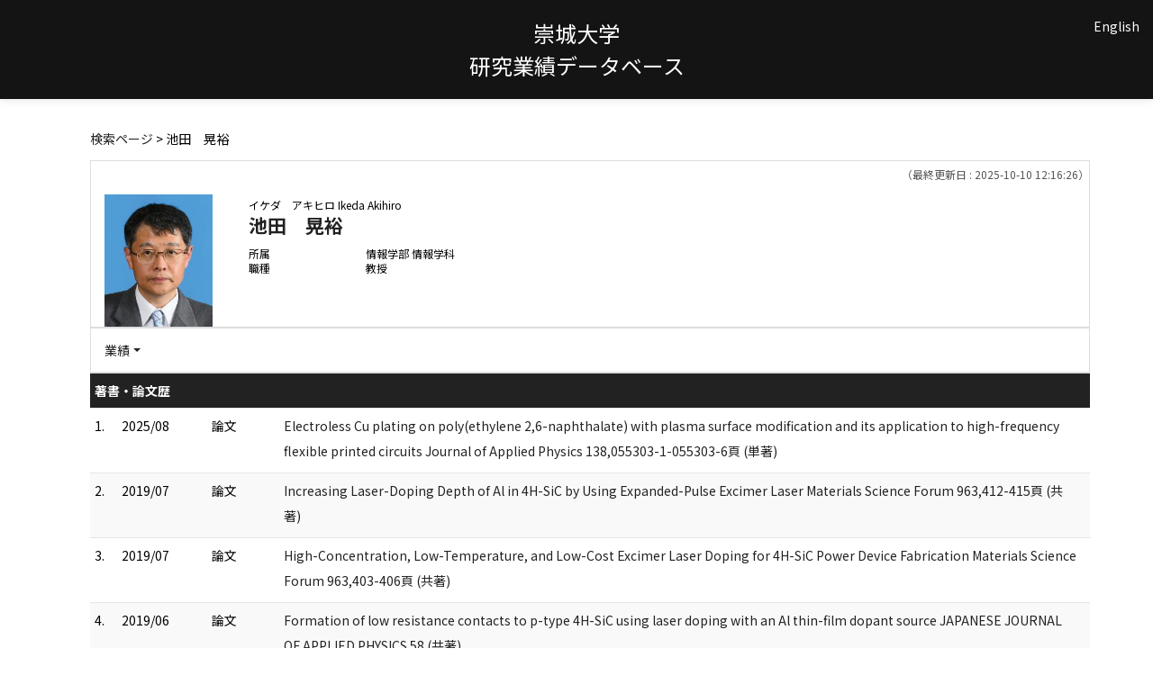

--- FILE ---
content_type: text/html;charset=UTF-8
request_url: http://rsrch.ofc.sojo-u.ac.jp/sjuhp/KgApp/k03/resid/S000321;jsessionid=181996CCA4D8225A0FD577886989C0C8
body_size: 45394
content:
<!DOCTYPE html>

<!--[if gt IE 8]><!-->
<!--[if IE 8]>    <html class="no-js lt-ie9"> <![endif]-->
<html xmlns="http://www.w3.org/1999/xhtml"
      lang="ja">
<!--<![endif]-->
    <head>
        <title>
        	
        		教員情報 - 池田　晃裕 | 崇城大学
        	
        	
        </title>
        <meta charset="utf-8" />
        <meta http-equiv="X-UA-Compatible" content="IE=edge,chrome=1" />
        <meta name="viewport" content="width=device-width, initial-scale=1, shrink-to-fit=no">
        <meta name="format-detection" content="telephone=no" />
        <meta http-equiv="Expires" content="0" />
        <meta http-equiv="Pragma" content="no-cache" />
        <meta http-equiv="Cache-Control" content="no-cache" />
        <link href="/sjuhp/KgApp/jquery/jquery-ui.min.css;jsessionid=6AB05107883ED22636ED7DBE48D7A7F6" rel="stylesheet" />
        <link href="/sjuhp/KgApp/bootstrap/css/bootstrap.css;jsessionid=6AB05107883ED22636ED7DBE48D7A7F6" rel="stylesheet" />
        <link href="/sjuhp/KgApp/bootstrap/css/bootstrap.min.css;jsessionid=6AB05107883ED22636ED7DBE48D7A7F6" rel="stylesheet" />
        <link href="/sjuhp/KgApp/bootswatch/css/bootstrap-cerulean.min.css;jsessionid=6AB05107883ED22636ED7DBE48D7A7F6" rel="stylesheet" />
        <link href="/sjuhp/KgApp/app/css/styles.css;jsessionid=6AB05107883ED22636ED7DBE48D7A7F6" rel="stylesheet" />
        <link href="/sjuhp/KgApp/bootstrap/font/css/open-iconic-bootstrap.css;jsessionid=6AB05107883ED22636ED7DBE48D7A7F6" rel="stylesheet" />
        <script src="/sjuhp/KgApp/jquery/jquery.min.js;jsessionid=6AB05107883ED22636ED7DBE48D7A7F6"></script>
        <script src="/sjuhp/KgApp/jquery/jquery-ui.min.js;jsessionid=6AB05107883ED22636ED7DBE48D7A7F6"></script>
        <script src="/sjuhp/KgApp/popper/popper.js;jsessionid=6AB05107883ED22636ED7DBE48D7A7F6"></script>
        <script src="/sjuhp/KgApp/bootstrap/js/bootstrap.min.js;jsessionid=6AB05107883ED22636ED7DBE48D7A7F6"></script>
        <script src="https://cdnjs.cloudflare.com/ajax/libs/jquery-cookie/1.3.1/jquery.cookie.min.js"></script>
        <script src="/sjuhp/KgApp/app/js/jquery.utility-kit.js;jsessionid=6AB05107883ED22636ED7DBE48D7A7F6"></script>
        <script>
        $(document).ready(function() {
			$('a').keepPosition();
		});
        </script>
    <meta charset="utf-8">
    </head>
    <body>
    <header id="global-header">
	
<nav class="navbar navbar-default navbar-fixed-top">
  <div class="container">
    <div class="navbar-header header">
    
    	<div class="header-left">
    		
    	</div>
    	
    	<div class="header-center">
    		<span class="navbar-link">崇城大学</span>
    		<br>
    		<span class="navbar-link">研究業績データベース</div>
    	
    	<div class="header-right">
	      <!--*/ 英語のカスタマイズが有効か判定する */-->
	      
	      	
	    	
				<a href="/sjuhp/KgApp/k03/resid/S000321;jsessionid=6AB05107883ED22636ED7DBE48D7A7F6?lang=en" class="navbar-link">English</a>
				
	    	
		  
		  </span>
    	</div>
    	
    </div>
      
  </div>
</nav>




</header>
    <div class="container">
        <div class="row">
            <div class="col-sm-12">
				
 
<script type="text/javascript" src="/sjuhp/KgApp/app/js/name-header.js;jsessionid=6AB05107883ED22636ED7DBE48D7A7F6"></script>
<script type='text/javascript'>
/*<![CDATA[*/

$(function(){

	//業績データのアコーディオンの開閉動作制御
	var accConf = /*[]*/ null;
	
	if (accConf == null) {
		if (window.innerWidth >= 768) {
			//スマホ以外の画面ではアコーディオンを開く
			$('.gyoseki-callapse').each(function(i, elem) {

			    var targetId = $(elem).data('target');
			    var $target = $(targetId);

			    if (!$target.hasClass('show')) {
			    	$target.addClass('show');
			    }
			});
		}
	} else {
		// 既にアコーディオン開閉情報をsessionが保持している場合
		for (var i = 0; i < accConf.length; i++) {
			var $target = $(accConf[i]);
			if (!$target.hasClass('show')) {
		    	$target.addClass('show');
		    }
		}
	}

	//スムーズスクロール
	$(document).on('click', "a[href^='#']", function() {
		var pos = 210;	//name-headerを考慮してのスクロール位置
		if (window.innerWidth <= 1240) {  //画面サイズ1240px以下だとheaderの高さが変わる
			pos = 185;
		}

		//data-box属性がない場合は通常のスムーズスクロール
		if (!$(this).data("box")) {
			$("body,html").stop().animate({
				scrollTop:$($(this).attr("href")).offset().top - pos
			});

		//data-box属性がある場合はdata-box内をスムーズスクロール
		} else {
			var $box = $($(this).data("box"));
			var $tareget = $($(this).attr("href"));
			var dist = $tareget.position().top - $box.position().top;
			$box.stop().animate({
				scrollTop: $box.scrollTop() + dist + 15 - pos
			});
		}
	});

	// windowTop設定
	var top = /**/ 0;
	$(window).scrollTop(top);

	$(window).scroll(function () {
		var winTop = $(this).scrollTop();
	});

	$('a.disabled').click(function(){
		 return false;
	});

	//URLクリック時
	$(document).on('click', "a[href^='/']", function() {
		var windowTop = $(window).scrollTop();
		var accordion = new Array(20);
		var j = 0;

		$('.gyoseki-callapse').each(function(i, elem) {
		    var targetId = $(elem).data('target');
		    var $target = $(targetId);

		    if ($target.hasClass('show')) {
		    	accordion[j] = JSON.stringify(targetId);
		    	j++;
		    }
		});

		$.ajax({
	        url: "/k04/pageConf",
	        type: "GET",
	        datatype: "json",
	        data: { jspName: "k03",
	        	accordion: accordion,
	        	windowTop: windowTop},
	        traditional: true,
	    });
	});

});

/*]]>*/
</script>

<div class="container">
  
  
	  <div class="Breadcrumbs">
	  	
	    <a href="/sjuhp/KgApp/TOP;jsessionid=6AB05107883ED22636ED7DBE48D7A7F6">検索ページ</a>
	    
		
			
			
			
		
	    >
	    
	    
	    	池田　晃裕
	    
	    
	    
	  </div>
  

<div id ="cloneplace">
  <div class="name-header">
    <span class="date">（最終更新日 : 2025-10-10 12:16:26）</span>
    
      <div class="s-photo col-sm-3">
        <img src="[data-uri]" alt="Visruth.jpg not found" />
      </div>
    
    <div id="title" class="col-sm-9">
    <div class="name">
    
		
        
	      <SPAN class="k03-title1-font1">イケダ　アキヒロ</SPAN>
	      <SPAN class="k03-title1-font1">Ikeda Akihiro</SPAN><BR>
	      <SPAN class="k03-title1-font2">池田　晃裕</SPAN>
        
    
    </div>
    <div class="kyoin-info">
      <div class="syozoku">
        <SPAN class="k03-title1-font3 boxA">所属</SPAN>
        
        
	        
	        <SPAN class="k03-title1-font3 boxB">情報学部 情報学科</SPAN>
	        <DIV class="clear"></DIV>
        
      </div>
      <div class="syokusyu">
        <SPAN class="k03-title1-font3 boxA">職種</SPAN>
        <SPAN class="k03-title1-font3 boxB">教授</SPAN>
      </div>
    </div>
  </div>
  </div>
  <div class="gyoseki-menu hidden-xs">

    <ul class="nav list-inline">
      
      <li class="dropdown list-inline-item">
        <a href="#" class="dropdown-toggle" data-toggle="dropdown" role="button">業績</a>
        <ul class="dropdown-menu scrollable-menu" role="menu">
            <li>
            	<a href="#868">
					著書・論文歴
					
            	</a>
            </li>
            <li>
            	<a href="#883">
					学会発表
					
            	</a>
            </li>
            <li>
            	<a href="#858">
					学歴
					
            	</a>
            </li>
            <li>
            	<a href="#861">
					職歴
					
            	</a>
            </li>
            <li>
            	<a href="#855">
					主要学科目
					
            	</a>
            </li>
            <li>
            	<a href="#863">
					所属学会
					
            	</a>
            </li>
            <li>
            	<a href="#857">
					researchmap研究者コード
					
            	</a>
            </li>
            <li>
            	<a href="#871">
					研究課題・受託研究・科研費
					
            	</a>
            </li>
            <li>
            	<a href="#877">
					講師・講演
					
            	</a>
            </li>
            <li>
            	<a href="#879">
					メールアドレス
					
            	</a>
            </li>
            <li>
            	<a href="#870">
					現在の専門分野
					
            	</a>
            </li>
            <li>
            	<a href="#866">
					取得特許
					
            	</a>
            </li>
            <li>
            	<a href="#856">
					科研費研究者番号
					
            	</a>
            </li>
            <li>
            	<a href="#952-00002">
					産官学連携シーズ情報
					
            	</a>
            </li>
        </ul>
      </li>
      
    </ul>

  </div>
  </div>

  <div class="gyoseki-field">
  
      
      
      	<div><div>


<table class="gyoseki-table table table-striped table-condensed">
<tbody>
  <tr>
    <th class="info" colspan="4" id="868">
      著書・論文歴
      
    </th>
  </tr>
  
    <tr id="m22_1">
      <td class="k03-number">1.</td>
       <td class="k03-YMD" >
       		2025/08
       		
       </td>
      <td class="k03-m22-nktitm">論文</td>
      <td>
        <label class="k03-gyoseki-title">
		
		
			<a href="/sjuhp/KgApp/k04/resid/S000321/A250804094442038435/868;jsessionid=6AB05107883ED22636ED7DBE48D7A7F6">
		
            Electroless Cu plating on poly(ethylene 2,6-naphthalate) with plasma surface modification and its application to high-frequency flexible printed circuits Journal of Applied Physics 138,055303-1-055303-6頁 (単著)
          </a>
        </label>
        <!-- 外部リンク -->
         
      </td>
    </tr>
  
    <tr id="m22_2">
      <td class="k03-number">2.</td>
       <td class="k03-YMD" >
       		2019/07
       		
       </td>
      <td class="k03-m22-nktitm">論文</td>
      <td>
        <label class="k03-gyoseki-title">
		
		
			<a href="/sjuhp/KgApp/k04/resid/S000321/A191007163452029395/868;jsessionid=6AB05107883ED22636ED7DBE48D7A7F6">
		
            Increasing Laser-Doping Depth of Al in 4H-SiC by Using Expanded-Pulse Excimer Laser Materials Science Forum 963,412-415頁 (共著)
          </a>
        </label>
        <!-- 外部リンク -->
         
      </td>
    </tr>
  
    <tr id="m22_3">
      <td class="k03-number">3.</td>
       <td class="k03-YMD" >
       		2019/07
       		
       </td>
      <td class="k03-m22-nktitm">論文</td>
      <td>
        <label class="k03-gyoseki-title">
		
		
			<a href="/sjuhp/KgApp/k04/resid/S000321/A191007163452029394/868;jsessionid=6AB05107883ED22636ED7DBE48D7A7F6">
		
            High-Concentration, Low-Temperature, and Low-Cost Excimer Laser Doping for 4H-SiC Power Device Fabrication Materials Science Forum 963,403-406頁 (共著)
          </a>
        </label>
        <!-- 外部リンク -->
         
      </td>
    </tr>
  
    <tr id="m22_4">
      <td class="k03-number">4.</td>
       <td class="k03-YMD" >
       		2019/06
       		
       </td>
      <td class="k03-m22-nktitm">論文</td>
      <td>
        <label class="k03-gyoseki-title">
		
		
			<a href="/sjuhp/KgApp/k04/resid/S000321/A191007163452029393/868;jsessionid=6AB05107883ED22636ED7DBE48D7A7F6">
		
            Formation of low resistance contacts to p-type 4H-SiC using laser doping with an Al thin-film dopant source JAPANESE JOURNAL OF APPLIED PHYSICS 58 (共著)
          </a>
        </label>
        <!-- 外部リンク -->
         
      </td>
    </tr>
  
    <tr id="m22_5">
      <td class="k03-number">5.</td>
       <td class="k03-YMD" >
       		2018/04
       		
       </td>
      <td class="k03-m22-nktitm">論文</td>
      <td>
        <label class="k03-gyoseki-title">
		
		
			<a href="/sjuhp/KgApp/k04/resid/S000321/A191007163452029392/868;jsessionid=6AB05107883ED22636ED7DBE48D7A7F6">
		
            Evaluation of effective length of the enhanced oxidation of active oxygen produced using SrTixMg1-xO3-delta catalyst for low-temperature oxidation JAPANESE JOURNAL OF APPLIED PHYSICS 57 (4) (共著)
          </a>
        </label>
        <!-- 外部リンク -->
         
      </td>
    </tr>
  
  
    <tr id="m22_act1">
      <td class="table-active" colspan="4" style="text-align: right">
        <label style="font-weight: normal;">
		
		
			<a href="/sjuhp/KgApp/k05/resid/S000321/868;jsessionid=6AB05107883ED22636ED7DBE48D7A7F6" target="_blank">
		
          	全件表示（34件）
          </a>
        </label>
      </td>
    </tr>
  
</tbody>
</table>


</div></div>
      
      
    
      
      
      	<div><div>


<table class="gyoseki-table table table-striped table-condensed">
<tbody>
  <tr>
    <th class="info" colspan="3" id="883">
      学会発表
      
    </th>
  </tr>
  
    <tr id="m28_1">
      <td class="k03-number">1.</td>
      <td class="k03-YMD">2025/09/07</td>
      <td>
      <label class="k03-gyoseki-title">
		
		
			<a href="/sjuhp/KgApp/k04/resid/S000321/A251010121626039504/883;jsessionid=6AB05107883ED22636ED7DBE48D7A7F6">
		
          粉体ターゲットプロセスによるFe, Mo傾斜機能性膜の作製
          
            (2025年第86回応用物理学会秋季学術講演会)
          
        </a>
      </label>
         <!-- 外部リンク -->
         
      </td>
    </tr>
  
    <tr id="m28_2">
      <td class="k03-number">2.</td>
      <td class="k03-YMD">2025/06/12</td>
      <td>
      <label class="k03-gyoseki-title">
		
		
			<a href="/sjuhp/KgApp/k04/resid/S000321/A251010095015039503/883;jsessionid=6AB05107883ED22636ED7DBE48D7A7F6">
		
          Characteristics of single-phase gliding arc equipment with twisted electrodes and radial gas injection
          
            (XI International Symposium on Electrohydrodynamics (ISEHD2025))
          
        </a>
      </label>
         <!-- 外部リンク -->
         
      </td>
    </tr>
  
    <tr id="m28_3">
      <td class="k03-number">3.</td>
      <td class="k03-YMD">2025/01/23</td>
      <td>
      <label class="k03-gyoseki-title">
		
		
			<a href="/sjuhp/KgApp/k04/resid/S000321/A250410164227038023/883;jsessionid=6AB05107883ED22636ED7DBE48D7A7F6">
		
          大気圧グライディングアーク放電装置におけるねじれ電極の効果
          
            (電気学会　放電・プラズマ・パルスパワー・高電圧研究会)
          
        </a>
      </label>
         <!-- 外部リンク -->
         
      </td>
    </tr>
  
    <tr id="m28_4">
      <td class="k03-number">4.</td>
      <td class="k03-YMD">2024/12/17</td>
      <td>
      <label class="k03-gyoseki-title">
		
		
			<a href="/sjuhp/KgApp/k04/resid/S000321/A250410163950038022/883;jsessionid=6AB05107883ED22636ED7DBE48D7A7F6">
		
          異なるAZO粉体ターゲット混合法によるAZO薄膜特性の比較研究
          
            (第34回日本MRS年次大会)
          
        </a>
      </label>
         <!-- 外部リンク -->
         
      </td>
    </tr>
  
    <tr id="m28_5">
      <td class="k03-number">5.</td>
      <td class="k03-YMD">2024/09/10</td>
      <td>
      <label class="k03-gyoseki-title">
		
		
			<a href="/sjuhp/KgApp/k04/resid/S000321/A240917170439037010/883;jsessionid=6AB05107883ED22636ED7DBE48D7A7F6">
		
          CO2レーザドーピングにより作製したSiC pnダイオードの特性評価
          
            (2024年度 電子情報通信学会 ソサイエティ大会)
          
        </a>
      </label>
         <!-- 外部リンク -->
         
      </td>
    </tr>
  
  
    <tr id="m28_act1">
      <td class="table-active" colspan="3" style="text-align: right">
        <label style="font-weight: normal;">
		
		
			<a href="/sjuhp/KgApp/k05/resid/S000321/883;jsessionid=6AB05107883ED22636ED7DBE48D7A7F6" target="_blank">
		
            全件表示（12件）
          </a>
        </label>
      </td>
    </tr>
  
</tbody>
</table>



</div></div>
      
      
    
      
      
      	<div><div>
	
	
		<table class="gyoseki-table table table-striped table-condensed">
			<tbody>
				<tr>
					<th class="info" colspan="3" id="858">
						学歴
						
					</th>
				</tr>
				
					<tr id="m11_1">
						<td class="k03-number" >1.</td>
						<td class="k03-periodYMD">
							1990/04～1994/03
						</td>
						<td>
							<label class="k03-gyoseki-title">
							
							
								<a href="/sjuhp/KgApp/k04/resid/S000321/A180412141003026131/858;jsessionid=6AB05107883ED22636ED7DBE48D7A7F6">
														
								九州大学 工学部 電子工学科 卒業
								</a>
							</label>
							<!-- 外部リンク -->
							
						</td>
					</tr>
				
					<tr id="m11_2">
						<td class="k03-number" >2.</td>
						<td class="k03-periodYMD">
							1994/04～1996/03
						</td>
						<td>
							<label class="k03-gyoseki-title">
							
							
								<a href="/sjuhp/KgApp/k04/resid/S000321/A180412141304026132/858;jsessionid=6AB05107883ED22636ED7DBE48D7A7F6">
														
								九州大学 システム情報科学研究科 電子デバイス工学専攻 修士 修了
								</a>
							</label>
							<!-- 外部リンク -->
							
						</td>
					</tr>
				
					<tr id="m11_3">
						<td class="k03-number" >3.</td>
						<td class="k03-periodYMD">
							1996/04～1999/03
						</td>
						<td>
							<label class="k03-gyoseki-title">
							
							
								<a href="/sjuhp/KgApp/k04/resid/S000321/A180412141724026133/858;jsessionid=6AB05107883ED22636ED7DBE48D7A7F6">
														
								九州大学 システム情報科学研究科 電子デバイス工学専攻 博士 修了 博士（工学）
								</a>
							</label>
							<!-- 外部リンク -->
							
						</td>
					</tr>
				

				
			</tbody>
		</table>

		

	
</div></div>
      
      
    
      
      
      	<div><div>


<table class="gyoseki-table table table-striped table-condensed">
<tbody>
  <tr>
    <th class="info" colspan="3" id="861">
      職歴
      
    </th>
  </tr>
  
    <tr id="m17_1">
      <td class="k03-number" >1.</td>
      <td class="k03-periodYMD">
        1999/04
        
          ～
        
         2018/03
      </td>
      <td>
      <label class="k03-gyoseki-title">
        
		
		
			<a href="/sjuhp/KgApp/k04/resid/S000321/A180412142004026135/8611;jsessionid=6AB05107883ED22636ED7DBE48D7A7F6">
		
            九州大学 システム情報科学研究院 助教
          </a>
        
        
      </label>
       <!-- 外部リンク -->
        
      </td>
    </tr>
  
    <tr id="m17_2">
      <td class="k03-number" >2.</td>
      <td class="k03-periodYMD">
        2018/04/01
        
          ～
        
         2022/03/31
      </td>
      <td>
      <label class="k03-gyoseki-title">
        
        
		
		
			<a href="/sjuhp/KgApp/k04/resid/S000321/1/8612;jsessionid=6AB05107883ED22636ED7DBE48D7A7F6">
		
			崇城大学 情報学部 情報学科 准教授</a>
        
      </label>
       <!-- 外部リンク -->
        
      </td>
    </tr>
  
    <tr id="m17_3">
      <td class="k03-number" >3.</td>
      <td class="k03-periodYMD">
        2018/04/01
        
          ～
        
        
      </td>
      <td>
      <label class="k03-gyoseki-title">
        
        
		
		
			<a href="/sjuhp/KgApp/k04/resid/S000321/2/8612;jsessionid=6AB05107883ED22636ED7DBE48D7A7F6">
		
			崇城大学大学院 工学研究科 応用情報学専攻（博士前期課程） 担当教員</a>
        
      </label>
       <!-- 外部リンク -->
        
      </td>
    </tr>
  
    <tr id="m17_4">
      <td class="k03-number" >4.</td>
      <td class="k03-periodYMD">
        2018/04/01
        
          ～
        
         2022/03/31
      </td>
      <td>
      <label class="k03-gyoseki-title">
        
        
		
		
			<a href="/sjuhp/KgApp/k04/resid/S000321/3/8612;jsessionid=6AB05107883ED22636ED7DBE48D7A7F6">
		
			崇城大学大学院 工学研究科 応用情報学専攻（博士後期課程） 担当教員</a>
        
      </label>
       <!-- 外部リンク -->
        
      </td>
    </tr>
  
  
</tbody>
</table>


</div></div>
      
      
    
      
      
      	<div><div>
	
</div></div>
      
      
    
      
      
      	<div><div>


</div></div>
      
      
    
      
      
      	<div><div>
	
	
		<table class="gyoseki-table table table-striped table-condensed">
			<tbody>
  				<tr>
    				<th class="info" id="855">
   						主要学科目
   						
    				</th>
  				</tr>
  				<tr id="m08_1">
    				<td>
      					<label class="k03-gyoseki-title">
        					電子デバイス工学
      					</label>
      					<!-- 外部リンク -->
      					
    				</td>
  				</tr>
  			</tbody>
		</table>
	
</div></div>
      
      
    
      
      
      	<div><div>


<table class="gyoseki-table table table-striped table-condensed">
<tbody>
  <tr>
    <th class="info" colspan="3" id="863">
      所属学会
      </th>
  </tr>
  
    <tr id="m12_${m13st.count}">
      <td class="k03-number" >1.</td>
      <td class="k03-periodYMD">
        
        
        
      </td>
      <td>
        
       	 
       	    <label class="k03-gyoseki-title">	
			
			
				<a href="/sjuhp/KgApp/k04/resid/S000321/A180412163838026169/8631;jsessionid=6AB05107883ED22636ED7DBE48D7A7F6" class="disabled">
			
           		 応用物理学会
          		</a>
        </label>
        
       <!-- 外部リンク -->
        
      </td>
    </tr>
  
    <tr id="m12_${m13st.count}">
      <td class="k03-number" >2.</td>
      <td class="k03-periodYMD">
        
        
        
      </td>
      <td>
        
       	 
       	    <label class="k03-gyoseki-title">	
			
			
				<a href="/sjuhp/KgApp/k04/resid/S000321/A180412163857026170/8631;jsessionid=6AB05107883ED22636ED7DBE48D7A7F6" class="disabled">
			
           		 電子情報通信学会
          		</a>
        </label>
        
       <!-- 外部リンク -->
        
      </td>
    </tr>
  
  
</tbody>
</table>


</div></div>
      
      
    
      
      
      	<div><div>


</div></div>
      
      
    
      
      
      	<div><div>
	
	
		<table class="gyoseki-table table table-striped table-condensed">
			<tbody>
  				<tr>
    				<th class="info" id="857">
      					researchmap研究者コード
      					
    				</th>
  				</tr>
  				<tr id="m07r_1">
    				<td>
      					<label class="k03-gyoseki-title-without-link">
        					B000362285
      					</label>
    				</td>
				</tr>
			</tbody>
		</table>
	
</div></div>
      
      
    
      
      
      	<div><div>

</div></div>
      
      
    
      
      
      	<div><div>
	
	

</div></div>
      
      
    
      
      
      	<div><div>


</div></div>
      
      
    
      
      
      	<div><div>


<table class="gyoseki-table table table-striped table-condensed">
<tbody>
  <tr>
    <th class="info" colspan="3" id="871">
      研究課題・受託研究・科研費
      
    </th>
  </tr>
  
    <tr id="m15_${m15st.count}">
      <td class="k03-number">1.</td>
      <td class="k03-periodYMD">
        2021/07
        
        ～
        
         2025/03
      </td>
      <td>
      <label class="k03-gyoseki-title">
		
		
			<a href="/sjuhp/KgApp/k04/resid/S000321/A220411160327032895/871;jsessionid=6AB05107883ED22636ED7DBE48D7A7F6">
		
          パルス大電流を用いた金属ペーストの急速焼結 国内共同研究 2024年度　熊本大学 産業ナノマテリアル 研究所 共同利用・共同研究
        </a>
      </label>
         <!-- 外部リンク -->
         
      </td>
    </tr>
  
    <tr id="m15_${m15st.count}">
      <td class="k03-number">2.</td>
      <td class="k03-periodYMD">
        2022/03
        
        ～
        
         2023/09
      </td>
      <td>
      <label class="k03-gyoseki-title">
		
		
			<a href="/sjuhp/KgApp/k04/resid/S000321/A230421110838034672/871;jsessionid=6AB05107883ED22636ED7DBE48D7A7F6">
		
          CO2レーザによるSiCへの不純物ドーピングに関する研究 国内共同研究
        </a>
      </label>
         <!-- 外部リンク -->
         
      </td>
    </tr>
  
    <tr id="m15_${m15st.count}">
      <td class="k03-number">3.</td>
      <td class="k03-periodYMD">
        2017/04
        
        ～
        
         2020/03
      </td>
      <td>
      <label class="k03-gyoseki-title">
		
		
			<a href="/sjuhp/KgApp/k04/resid/S000321/A180412152624026152/871;jsessionid=6AB05107883ED22636ED7DBE48D7A7F6">
		
          液中レーザドーピングにおけるSiC表面温度のその場計測と不純物プロファイル制御 基盤研究（C)
        </a>
      </label>
         <!-- 外部リンク -->
         
      </td>
    </tr>
  
    <tr id="m15_${m15st.count}">
      <td class="k03-number">4.</td>
      <td class="k03-periodYMD">
        2014/04
        
        ～
        
         2017/03
      </td>
      <td>
      <label class="k03-gyoseki-title">
		
		
			<a href="/sjuhp/KgApp/k04/resid/S000321/A180412152854026153/871;jsessionid=6AB05107883ED22636ED7DBE48D7A7F6">
		
          ドーピング時の発光測定を用いたSiCへのウエットケミカルレーザドープの機構解明 基盤研究（C)
        </a>
      </label>
         <!-- 外部リンク -->
         
      </td>
    </tr>
  
    <tr id="m15_${m15st.count}">
      <td class="k03-number">5.</td>
      <td class="k03-periodYMD">
        2013/04
        
        ～
        
         2016/03
      </td>
      <td>
      <label class="k03-gyoseki-title">
		
		
			<a href="/sjuhp/KgApp/k04/resid/S000321/A180412153233026154/871;jsessionid=6AB05107883ED22636ED7DBE48D7A7F6">
		
          ウェットレーザプロセッシングにおける超高速ドーピング機構の研究 基盤研究（B)
        </a>
      </label>
         <!-- 外部リンク -->
         
      </td>
    </tr>
  
  
    <tr id="m15_act1">
      <td class="table-active" colspan="3" style="text-align: right">
        <label style="font-weight: normal;">
		
		
			<a href="/sjuhp/KgApp/k05/resid/S000321/871;jsessionid=6AB05107883ED22636ED7DBE48D7A7F6" target="_blank">
		
            全件表示（8件）
          </a>
        </label>
      </td>
    </tr>
  
</tbody>
</table>


</div></div>
      
      
    
      
      
      	<div><div>


</div></div>
      
      
    
      
      
      	<div><div>


<table class="gyoseki-table table table-striped table-condensed">
<tbody>
  <tr>
    <th class="info" colspan="3" id="877">
      講師・講演
      
    </th>
  </tr>
  
    <tr id="m34_1">
      <td class="k03-number">1.</td>
      <td class="k03-YMD">2022/12/07</td>
      <td>
      <label class="k03-gyoseki-title">
		
		
			<a href="/sjuhp/KgApp/k04/resid/S000321/A230421110440034670/877;jsessionid=6AB05107883ED22636ED7DBE48D7A7F6">
		
          従来のSiCデバイスの製造コストを削減できるレーザドーピング法の研究,
          
        </a>
      </label>
         <!-- 外部リンク -->
         
      </td>
    </tr>
  
  
</tbody>
</table>



</div></div>
      
      
    
      
      
      	<div><div>


</div></div>
      
      
    
      
      
      	<div><div>


</div></div>
      
      
    
      
      
      
    
      
      
      	<div><div>


</div></div>
      
      
    
      
      
      	<div><div>


</div></div>
      
      
    
      
      
      	<div><div>


	<table class="gyoseki-table table table-striped table-condensed">
	<tbody>
	  <tr>
	    <th class="info" id="879">
	      メールアドレス
	      
	    </th>
	  </tr>
	  
	  <tr id="m09_1">  
	    <td>
	    	<label class="k03-gyoseki-title-without-link">
	    	<img src="[data-uri]" />
	     </label>
	    </td>    	  	   
	  </tr>
	  
	</tbody>
	</table>

</div></div>
      
      
    
      
      
      	<div><div>


</div></div>
      
      
    
      
      
      	<div><div>


<table class="gyoseki-table table table-striped table-condensed">
<tbody>
  <tr>
    <th class="info" id="870">
      現在の専門分野
      
    </th>
  </tr>
  <tr>
    <td>
      <label class="k03-gyoseki-title">
        電子デバイス、電子機器 キーワード(SiC，レーザードーピング，触媒酸化)
      </label>
        <!-- 外部リンク -->
         
    </td>
  </tr>
</tbody>
</table>

</div></div>
      
      
    
      
      
      	<div><div>


<table class="gyoseki-table table table-striped table-condensed">
<tbody>
  <tr>
    <th class="info" colspan="3" id="866">
      取得特許
      
    </th>
  </tr>
  
    <tr id="m23_1">
      <td class="k03-number">1.</td>
      <td class="k03-YMD">2016/04/11</td>
      <td>
        <label class="k03-gyoseki-title">
		
		
			<a href="/sjuhp/KgApp/k04/resid/S000321/A180412161748026160/866;jsessionid=6AB05107883ED22636ED7DBE48D7A7F6">
		
            不純物導入方法及び半導体素子の製造方法
            
              （2016-51737）
            
          </a>
        </label>
         <!-- 外部リンク -->
         
      </td>
    </tr>
  
    <tr id="m23_2">
      <td class="k03-number">2.</td>
      <td class="k03-YMD">2016/09/01</td>
      <td>
        <label class="k03-gyoseki-title">
		
		
			<a href="/sjuhp/KgApp/k04/resid/S000321/A180412161205026159/866;jsessionid=6AB05107883ED22636ED7DBE48D7A7F6">
		
            不純物導入装置、不純物導入方法及び半導体素子の製造方法
            
              （2016-157911）
            
          </a>
        </label>
         <!-- 外部リンク -->
         
      </td>
    </tr>
  
    <tr id="m23_3">
      <td class="k03-number">3.</td>
      <td class="k03-YMD">2016/09/29</td>
      <td>
        <label class="k03-gyoseki-title">
		
		
			<a href="/sjuhp/KgApp/k04/resid/S000321/A180412160438026158/866;jsessionid=6AB05107883ED22636ED7DBE48D7A7F6">
		
            レーザドーピング装置及びレーザドーピング方法
            
              （WO2016151723 A1）
            
          </a>
        </label>
         <!-- 外部リンク -->
         
      </td>
    </tr>
  
  
</tbody>
</table>



</div></div>
      
      
    
      
      
      	<div><div>
	
	
		<table class="gyoseki-table table table-striped table-condensed">
			<tbody>
  				<tr>
    				<th class="info" id="856">
    					科研費研究者番号
    					
    				</th>
  				</tr>
  				<tr id="m07k_1">
    				<td>
      					<label class="k03-gyoseki-title-without-link">
        					60315124
      					</label>
    				</td>
  				</tr>
			</tbody>
		</table>
</div></div>
      
      
    
      
      
      	<div><div>



</div></div>
      
      
    
      
      
      
      	
      		
	            <div><div>



</div></div>
          	
        
      		
        
      		
        
      		
        
      
    
      
      
      
      	
      		
        
      		
	            <div><div>



</div></div>
          	
        
      		
        
      		
        
      
    
      
      
      	<div><div>
	
</div></div>
      
      
    
      
      
      	<div><div>
	
</div></div>
      
      
    
      
      
      
      	
      		
        
      		
        
      		
	            <div><div>



</div></div>
          	
        
      		
        
      
    
      
      
      
      	
      		
        
      		
        
      		
        
      		
	            <div><div>



  <table class="gyoseki-table table table-striped table-condensed">
    <tbody>
      <tr>
        <th class="info" colspan="3" id="952-00002">
        産官学連携シーズ情報
        
        </th>
      </tr>
      
        <tr id="m99_952-00002_1">
          
            
            <td class="k03-number">1.</td>
          
          
          <td colspan="${dataspan}">
            <label class="k03-gyoseki-title">
			
			
				<a href="/sjuhp/KgApp/k04/resid/S000321/3010/952-00002;jsessionid=6AB05107883ED22636ED7DBE48D7A7F6">
			
                分野：情報通信・電気電子<br />レーザーを用いたSiC，及びSiへの局所不純物ドーピングの研究<br />～パワーデバイスの高性能化，低コスト化を目指して～<br />レーザードーピング，局所過熱，低コスト，SiC，パワーデバイス
              </a>
            </label>
             <!-- 外部リンク -->
             
          </td>
        </tr>
      
      
    </tbody>
  </table>
  

</div></div>
          	
        
      
    
  </div>
</div>


            </div>
        </div>
    </div>
    <div id="global-footer">
	<footer class="footer bg-primary" style="text-align: center">
	    <a href="https://www.sojo-u.ac.jp/" ><img src="/sjuhp/KgApp/app/img/sju_logo.png;jsessionid=6AB05107883ED22636ED7DBE48D7A7F6"></a>
	</footer>
</div>
    </body>
</html>